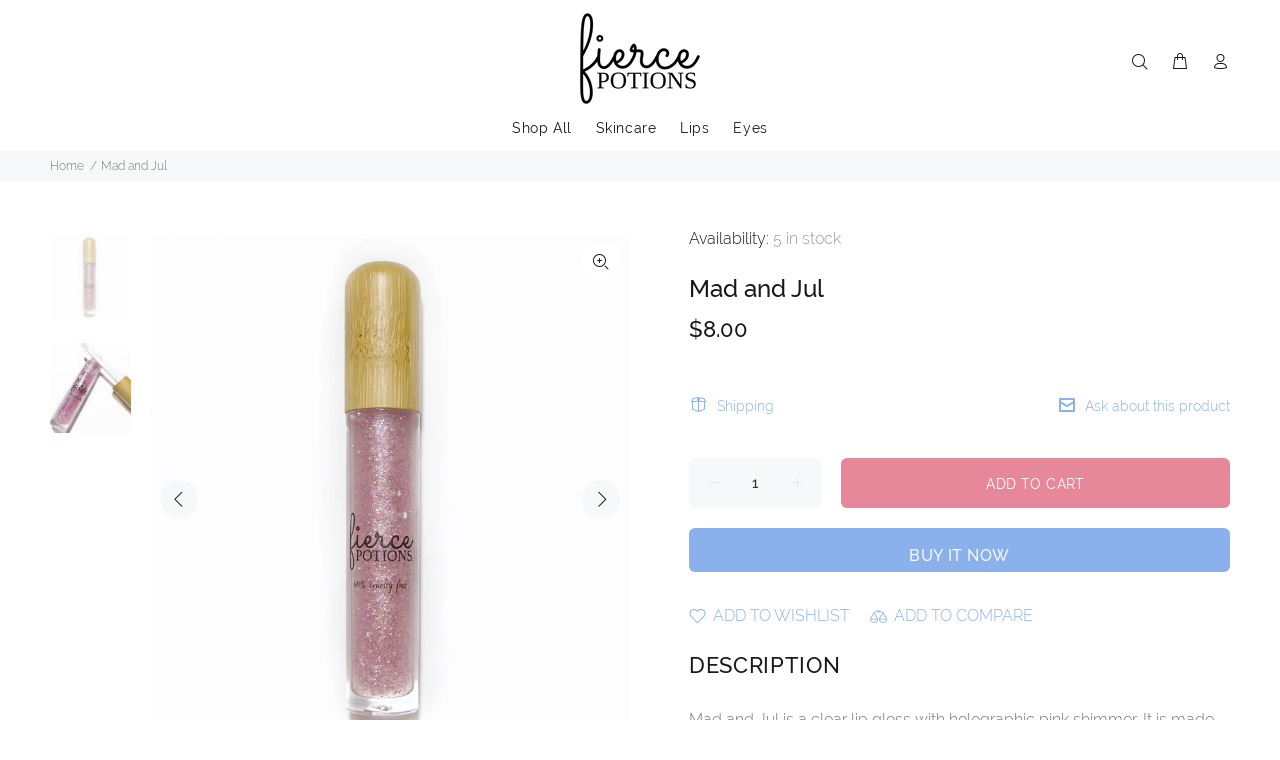

--- FILE ---
content_type: text/javascript; charset=utf-8
request_url: https://fiercepotions.com/products/mad-and-jul.js
body_size: 842
content:
{"id":7348174291093,"title":"Mad and Jul","handle":"mad-and-jul","description":"\u003cp\u003eMad and Jul is a clear lip gloss with holographic pink shimmer. It is made with almond oil, vitamin E and avocado oil. For those Euphoria fans a taste of Maddy’s attitude and Jules cuteness. Flavor, you may ask? Tutti-Frutti we delivered.\u003c\/p\u003e","published_at":"2022-02-03T09:55:38-05:00","created_at":"2022-02-02T19:49:36-05:00","vendor":"Fierce Potions","type":"","tags":["gloss","glosses","glossy","lip","lip gloss","lips","shop all"],"price":800,"price_min":800,"price_max":800,"available":true,"price_varies":false,"compare_at_price":null,"compare_at_price_min":0,"compare_at_price_max":0,"compare_at_price_varies":false,"variants":[{"id":41877211185301,"title":"Default Title","option1":"Default Title","option2":null,"option3":null,"sku":null,"requires_shipping":true,"taxable":true,"featured_image":null,"available":true,"name":"Mad and Jul","public_title":null,"options":["Default Title"],"price":800,"weight":0,"compare_at_price":null,"inventory_management":"shopify","barcode":null,"requires_selling_plan":false,"selling_plan_allocations":[]}],"images":["\/\/cdn.shopify.com\/s\/files\/1\/0487\/5888\/2453\/products\/image_3eb874ce-5695-4b77-87ad-3f57949eed80.jpg?v=1643849379","\/\/cdn.shopify.com\/s\/files\/1\/0487\/5888\/2453\/products\/image_8820ce4e-f137-426b-87c1-c847ae1d338a.jpg?v=1643849381"],"featured_image":"\/\/cdn.shopify.com\/s\/files\/1\/0487\/5888\/2453\/products\/image_3eb874ce-5695-4b77-87ad-3f57949eed80.jpg?v=1643849379","options":[{"name":"Title","position":1,"values":["Default Title"]}],"url":"\/products\/mad-and-jul","media":[{"alt":null,"id":26082868363413,"position":1,"preview_image":{"aspect_ratio":0.9,"height":844,"width":760,"src":"https:\/\/cdn.shopify.com\/s\/files\/1\/0487\/5888\/2453\/products\/image_3eb874ce-5695-4b77-87ad-3f57949eed80.jpg?v=1643849379"},"aspect_ratio":0.9,"height":844,"media_type":"image","src":"https:\/\/cdn.shopify.com\/s\/files\/1\/0487\/5888\/2453\/products\/image_3eb874ce-5695-4b77-87ad-3f57949eed80.jpg?v=1643849379","width":760},{"alt":null,"id":26082868494485,"position":2,"preview_image":{"aspect_ratio":0.9,"height":844,"width":760,"src":"https:\/\/cdn.shopify.com\/s\/files\/1\/0487\/5888\/2453\/products\/image_8820ce4e-f137-426b-87c1-c847ae1d338a.jpg?v=1643849381"},"aspect_ratio":0.9,"height":844,"media_type":"image","src":"https:\/\/cdn.shopify.com\/s\/files\/1\/0487\/5888\/2453\/products\/image_8820ce4e-f137-426b-87c1-c847ae1d338a.jpg?v=1643849381","width":760}],"requires_selling_plan":false,"selling_plan_groups":[]}